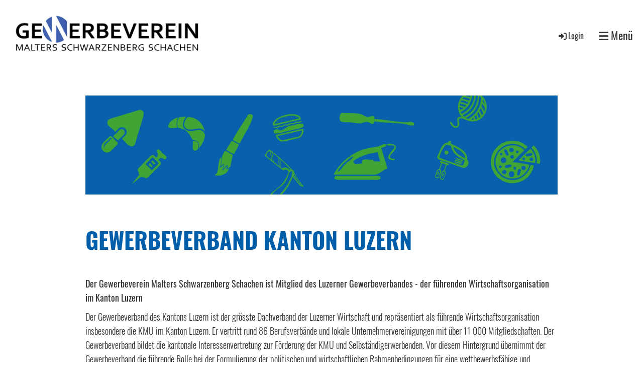

--- FILE ---
content_type: text/html;charset=UTF-8
request_url: https://gewerbeverein-malters.ch/kantonalverband
body_size: 3713
content:
<!DOCTYPE html>
<html lang="de">
<head>
<base href="/clubdesk/w_gewerbeverein2/"/>


    <meta http-equiv="content-type" content="text/html; charset=UTF-8">
    <meta name="viewport" content="width=device-width, initial-scale=1">

    <title>Kantonalverband - Gewerbeverein Malters Schwarzenberg Schachen</title>
    <link rel="icon" type="image/svg+xml" href="v_4.5.13//admin/clubdesk-favicon.svg">
<link rel="stylesheet" type="text/css" media="all" href="v_4.5.13/shared/css/normalize.css"/>
<link rel="stylesheet" type="text/css" media="all" href="v_4.5.13/shared/css/layout.css"/>
<link rel="stylesheet" type="text/css" media="all" href="v_4.5.13/shared/css/tinyMceContent.css"/>
<link rel="stylesheet" type="text/css" media="all" href="v_4.5.13/webpage/css/admin.css"/>
<link rel="stylesheet" type="text/css" media="all" href="/clubdesk/webpage/fontawesome_6_1_1/css/all.min.css"/>
<link rel="stylesheet" type="text/css" media="all" href="/clubdesk/webpage/lightbox/featherlight-1.7.13.min.css"/>
<link rel="stylesheet" type="text/css" media="all" href="/clubdesk/webpage/aos/aos-2.3.2.css"/>
<link rel="stylesheet" type="text/css" media="all" href="/clubdesk/webpage/owl/css/owl.carousel-2.3.4.min.css"/>
<link rel="stylesheet" type="text/css" media="all" href="/clubdesk/webpage/owl/css/owl.theme.default-2.3.4.min.css"/>
<link rel="stylesheet" type="text/css" media="all" href="/clubdesk/webpage/owl/css/animate-1.0.css"/>
<link rel="stylesheet" type="text/css" media="all" href="v_4.5.13/content.css?v=1596027430609"/>
<link rel="stylesheet" type="text/css" media="all" href="v_4.5.13/shared/css/altcha-cd.css"/>
<script type="text/javascript" src="v_4.5.13/webpage/jquery_3_6_0/jquery-3.6.0.min.js"></script><script async defer src="v_4.5.13/shared/scripts/altcha_2_0_1/altcha.i18n.js" type="module"></script>
    <link rel="stylesheet" href="/clubdesk/webpage/cookieconsent/cookieconsent-3.1.1.min.css">
<link rel="stylesheet" href="genwwwfiles/page.css?v=1596027430609">

<link rel="stylesheet" href="wwwfiles/custom.css?v=" />


</head>
<body class="cd-header-empty cd-footer-empty cd-sidebar-empty">


<nav>
    <a href="javascript:void(0);" onclick="if (!window.location.hash) { window.location.href='/kantonalverband#cd-page-content'; const target = document.getElementById('cd-page-content'); let nav = document.getElementById('cd-navigation-element'); const y = target.getBoundingClientRect().top + window.scrollY - nav.offsetHeight; window.scrollTo({ top: y, behavior: 'auto' }); } else { window.location.href=window.location.href; }"onkeyup="if(event.key === 'Enter') { event.preventDefault(); this.click(); }" class="cd-skip-link" tabindex="0">Direkt zum Hauptinhalt springen</a>

    <div class="cd-navigation-bar-container" id="cd-navigation-element">
        <div class="cd-navigation-bar">
            <div class="cd-navigation-bar-content">
                <div class="cd-club-logo-and-name">
<a class="cd-club-logo-link" href="/home"><img class="cd-club-logo" src="fileservlet?type&#61;image&amp;id&#61;1003231&amp;s&#61;djEtFhx4ZUfnJ1FLRni5dgfG7GRild-ePtv5D6WI3JyoMv8&#61;&amp;imageFormat&#61;_512x512" alt="Logo der Webseite"></a>

</div>

                <div class="cd-filler"></div>
                <div class="cd-login-link-desktop">
    <a class="cd-link-login" href="/kantonalverband?action=login"><i style="padding: 3px;" class="fas fa-sign-in-alt"></i>Login</a>
</div>
                <a class="cd-megamenu-button" href="javascript:void(0)">
    <i class="fas fa-bars"></i> Menü
</a>
            </div>
            <div class="scroll-offset-desktop scroll-offset-mobile">
            <div class="cd-megamenu-container cd-menu">
    <div class="cd-megamenu">
        <div class="cd-megamenu-content">
            <div class="cd-menu-level-1">
                <ul>
                        <li>
                            <a href="/home"  data-id="_0" data-parent-id="" class="cd-menu-item  ">Home</a>
                                <div class="cd-menu-level-2">
                                    <ul>
                                            <li>
                                                <a href="/home/vereinsjahr_2024"  data-id="_0_0" data-parent-id="_0" class="cd-menu-item  ">Vereinsjahr 2024</a>
                                            </li>
                                            <li>
                                                <a href="/home/vereinsjahr_2023"  data-id="_0_1" data-parent-id="_0" class="cd-menu-item  ">Vereinsjahr 2023</a>
                                            </li>
                                            <li>
                                                <a href="/home/vereinsjahr_2022"  data-id="_0_2" data-parent-id="_0" class="cd-menu-item  ">Vereinsjahr 2022</a>
                                            </li>
                                            <li>
                                                <a href="/home/vereinsjahr_2021"  data-id="_0_3" data-parent-id="_0" class="cd-menu-item  ">Vereinsjahr 2021</a>
                                            </li>
                                            <li>
                                                <a href="/home/rueckblende_2020"  data-id="_0_4" data-parent-id="_0" class="cd-menu-item  ">Vereinsjahr 2020</a>
                                            </li>
                                            <li>
                                                <a href="/home/vereinsjahr_2019"  data-id="_0_5" data-parent-id="_0" class="cd-menu-item  ">Vereinsjahr 2019</a>
                                            </li>
                                            <li>
                                                <a href="/home/vereinsjahr_2018"  data-id="_0_6" data-parent-id="_0" class="cd-menu-item  ">Vereinsjahr 2018</a>
                                            </li>
                                            <li>
                                                <a href="/home/vereinsjahr_2017"  data-id="_0_7" data-parent-id="_0" class="cd-menu-item  ">Vereinsjahr 2017</a>
                                            </li>
                                            <li>
                                                <a href="/home/vereinsjahr_2016"  data-id="_0_8" data-parent-id="_0" class="cd-menu-item  ">Vereinsjahr 2016</a>
                                            </li>
                                            <li>
                                                <a href="/home/vereinsjahr_2015"  data-id="_0_9" data-parent-id="_0" class="cd-menu-item  ">Vereinsjahr 2015</a>
                                            </li>
                                            <li>
                                                <a href="/home/vereinsjahr_2014"  data-id="_0_10" data-parent-id="_0" class="cd-menu-item  ">Vereinsjahr 2014</a>
                                            </li>
                                    </ul>
                                </div>
                        </li>
                        <li>
                            <a href="/news"  data-id="_1" data-parent-id="" class="cd-menu-item  ">NEWS</a>
                        </li>
                        <li>
                            <a href="/verein_l_mitglieder"  data-id="_2" data-parent-id="" class="cd-menu-item  ">Verein l Mitglieder</a>
                                <div class="cd-menu-level-2">
                                    <ul>
                                            <li>
                                                <a href="/verein_l_mitglieder/mitglied_werden"  data-id="_2_0" data-parent-id="_2" class="cd-menu-item  ">Mitglied werden</a>
                                            </li>
                                            <li>
                                                <a href="/verein_l_mitglieder/mitglieder"  data-id="_2_1" data-parent-id="_2" class="cd-menu-item  ">Mitglieder</a>
                                            </li>
                                            <li>
                                                <a href="/verein_l_mitglieder/neue_mitglieder"  data-id="_2_2" data-parent-id="_2" class="cd-menu-item  ">Unsere Neumitglieder</a>
                                            </li>
                                            <li>
                                                <a href="/verein_l_mitglieder/vorstand"  data-id="_2_3" data-parent-id="_2" class="cd-menu-item  ">Vorstand</a>
                                            </li>
                                            <li>
                                                <a href="/verein_l_mitglieder/statuten"  data-id="_2_4" data-parent-id="_2" class="cd-menu-item  ">Statuten</a>
                                            </li>
                                    </ul>
                                </div>
                        </li>
                        <li>
                            <a href="/lehrstellen"  data-id="_3" data-parent-id="" class="cd-menu-item  ">Lehrstellen</a>
                                <div class="cd-menu-level-2">
                                    <ul>
                                            <li>
                                                <a href="/lehrstellen/lehrstellenportraets"  data-id="_3_0" data-parent-id="_3" class="cd-menu-item  ">Lehrstellenporträts</a>
                                            </li>
                                            <li>
                                                <a href="/lehrstellen/lehrstellenmeldung"  data-id="_3_1" data-parent-id="_3" class="cd-menu-item  ">Lehrstellenmeldung</a>
                                            </li>
                                    </ul>
                                </div>
                        </li>
                        <li>
                            <a href="/ruemlig-post"  data-id="_4" data-parent-id="" class="cd-menu-item  ">Rümlig-Post</a>
                                <div class="cd-menu-level-2">
                                    <ul>
                                            <li>
                                                <a href="/ruemlig-post/auskunft__bestellung"  data-id="_4_0" data-parent-id="_4" class="cd-menu-item  ">Auskunft + Bestellung</a>
                                            </li>
                                            <li>
                                                <a href="/ruemlig-post/muster"  data-id="_4_1" data-parent-id="_4" class="cd-menu-item  ">Muster</a>
                                            </li>
                                    </ul>
                                </div>
                        </li>
                        <li>
                            <a href="/gutschein"  data-id="_5" data-parent-id="" class="cd-menu-item  ">Gutschein</a>
                        </li>
                        <li>
                            <a href="/stehtische"  data-id="_6" data-parent-id="" class="cd-menu-item  ">Stehtische</a>
                        </li>
                        <li>
                            <a href="/termine"  data-id="_7" data-parent-id="" class="cd-menu-item  ">Termine</a>
                        </li>
                        <li>
                            <a href="/kontakt"  data-id="_8" data-parent-id="" class="cd-menu-item  ">Kontakt</a>
                        </li>
                        <li>
                            <a href="/kantonalverband"  data-id="_9" data-parent-id="" class="cd-menu-item cd-menu-active cd-menu-selected">Kantonalverband</a>
                                <div class="cd-menu-level-2">
                                    <ul>
                                            <li>
                                                <a href="/kantonalverband/agenda_gewerbeverband"  data-id="_9_0" data-parent-id="_9" class="cd-menu-item  ">Agenda Gewerbeverband</a>
                                            </li>
                                            <li>
                                                <a href="/kantonalverband/themen__kampagnen"  data-id="_9_1" data-parent-id="_9" class="cd-menu-item  ">Themen &amp; Kampagnen</a>
                                            </li>
                                            <li>
                                                <a href="/kantonalverband/wirtschaftspolitik"  data-id="_9_2" data-parent-id="_9" class="cd-menu-item  ">Wirtschaftspolitik</a>
                                            </li>
                                            <li>
                                                <a href="/kantonalverband/bildungspolitik"  data-id="_9_3" data-parent-id="_9" class="cd-menu-item  ">Bildungspolitik</a>
                                            </li>
                                            <li>
                                                <a href="/kantonalverband/sozial-_und_arbeitsmarktpolitik"  data-id="_9_4" data-parent-id="_9" class="cd-menu-item  ">Sozial- und Arbeitsmarktpolitik</a>
                                            </li>
                                            <li>
                                                <a href="/kantonalverband/kmu-politik"  data-id="_9_5" data-parent-id="_9" class="cd-menu-item  ">KMU-Politik</a>
                                            </li>
                                    </ul>
                                </div>
                        </li>
                </ul>
            </div>
        </div>
    </div>
</div>
            </div>
        </div>
    </div>
</nav>

<div class="main cd-light">

        <div tabindex="0" class="cd-totop-button" onclick="topFunction()"
         onkeyup="if(event.key === 'Enter') { topFunction(); }">
        <i class="fas fa-chevron-up"></i>
    </div>


    <header class="header-wrapper">
    <div class="cd-header "></div>
    </header>


<main class="content-wrapper" tabindex="-1" id="cd-page-content" >
<div class="cd-content "><div aria-labelledby="block_100673_title" id='section_1000040' class='cd-section' debug-label='1000040' style=''>
<div class='cd-section-content'><div class="cd-row">

    <div class="cd-col m12">
        <div data-block-type="0" class="cd-block"
     debug-label="TextBlock:100910"
     id="block_100910" 
     style="" >

    <div class="cd-block-content" id="block_100910_content"
         style="">
        <p><img src="fileservlet?inline=true&amp;type=image&amp;id=1003264&amp;s=djEtv4ga4U34KvXQ-BXBPhzTG5CXjAWKmrk6lfHm0u4gnyo=" alt="" width="100%" /></p></div>
    </div>
</div>
    </div>

<div class="cd-row">

    <div class="cd-col m12">
        <div data-block-type="24" class="cd-block"
     debug-label="TitleBlock:100673"
     id="block_100673" 
     style="" >

    <div class="cd-block-content" id="block_100673_content"
         style="">
        <h2 id="block_100673_title">GEWERBEVERBAND KANTON LUZERN</h2></div>
    </div>
</div>
    </div>

<div class="cd-row">

    <div class="cd-col m12">
        <div data-block-type="0" class="cd-block"
     debug-label="TextBlock:100674"
     id="block_100674" 
     style="" >

    <div class="cd-block-content" id="block_100674_content"
         style="">
        <p><strong>Der Gewerbeverein Malters Schwarzenberg Schachen ist Mitglied des Luzerner Gewerbeverbandes - der f&uuml;hrenden Wirtschaftsorganisation im Kanton Luzern</strong></p>
<p>Der Gewerbeverband des Kantons Luzern ist der gr&ouml;sste Dachverband der Luzerner Wirtschaft und re&shy;pr&auml;sentiert als f&uuml;hrende Wirtschaftsorganisation insbe&shy;sondere die KMU im Kanton Luzern. Er vertritt rund 86&nbsp;Berufsverb&auml;nde und lokale Unternehmervereinigungen mit &uuml;ber&nbsp;11 000 Mitgliedschaften. Der Gewerbever&shy;band bildet die kantonale Interessenvertretung zur F&ouml;r&shy;derung der KMU und Selbst&auml;ndigerwerbenden. Vor diesem Hintergrund &uuml;bernimmt der Gewerbeverband die f&uuml;hrende Rolle bei der Formulierung der politischen und wirtschaftlichen Rahmenbedingungen f&uuml;r eine wettbewerbsf&auml;hige und wachstumsorientierte KMU-Wirtschaft im Kanton Luzern. Er setzt sich f&uuml;r Selbst&shy;verantwortung, Eigentumsgarantie und einen schlanken und effizienten Staat im Sinne der in der Bundesverfas&shy;sung verankerten Handels- und Gewerbefreiheit ein.<span style="font-size: 10pt;">&nbsp;</span></p>
<p>&nbsp;</p>
<p><a title="Gewerbeverband Kanton Luzern" href="http://www.gewerbeverband-lu.ch" target="_blank"><img src="fileservlet?inline=true&amp;type=image&amp;id=1000480&amp;s=djEtVaOKTVoKwEfFl5tcVngzYYJk-jQy6dLCu-AF9YxyH10=" alt="" width="309" height="31" /></a></p>
<p>&nbsp;</p>
<p>&nbsp;</p></div>
    </div>
</div>
    </div>

</div>
</div>
</div>
</main>

<footer>
    
</footer>
</div>
<script type="text/javascript" src="webpage/lightbox/featherlight-1.7.13.min.js"></script>
<script type="text/javascript" src="webpage/aos/aos-2.3.2.js"></script>
<script type="text/javascript" src="webpage/aos/aos-init-2.3.2.js"></script>
<script type="text/javascript" src="webpage/lightbox/featherlight-1.7.13.min.js"></script>
<script type="text/javascript" src="webpage/owl/owl.carousel-2.3.4-cd.js"></script>
<script type="text/javascript" src="webpage/fixes/ofi.js"></script>
<script type="text/javascript" src="webpage/fixes/captions.js"></script>
<script type="text/javascript">
objectFitImages('.cd-image-content img');
adjustCaptionContainer();
</script>
<script>  window.addEventListener('load', (event) => {
    let altchaWidgets = document.querySelectorAll('altcha-widget');
    if (!altchaWidgets || altchaWidgets.length == 0) {
      return;
    }
    for (var i = 0; i < altchaWidgets.length; i++) {
      let altchaWidget = altchaWidgets[i];
      let anchor = document.querySelector(altchaWidget.floatinganchor);
      anchor.addEventListener('mouseenter', function() { if (altchaWidget.getState() === 'verifying') { altchaWidget.removeAttribute('hidden'); } });
      anchor.addEventListener('mouseleave', function() { altchaWidget.setAttribute('hidden', 'true'); });
      altchaWidget.addEventListener('statechange', (ev) => {
        if (ev.detail.state === 'error') {
          altchaWidget.removeAttribute('hidden');
        }
      });
    }
  });
</script>

<script src="/clubdesk/webpage/cookieconsent/cookieconsent-3.1.1.min.js" type="text/javascript"></script>
<script src="genwwwfiles/page.js?v=1596027430609" type="text/javascript"></script>


</body>
</html>